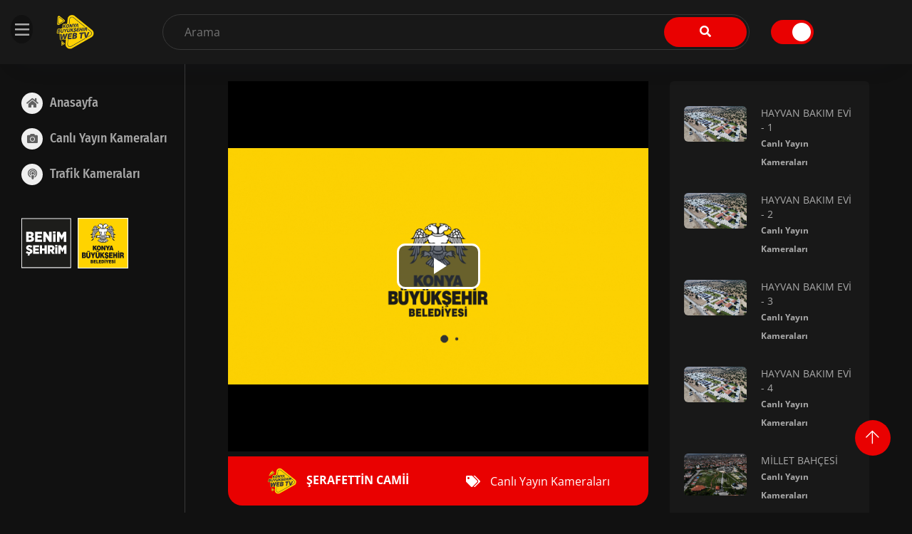

--- FILE ---
content_type: text/html; charset=UTF-8
request_url: https://www.konyabuyuksehir.tv/canliyayin_izle/31/
body_size: 5199
content:
<!doctype html>
<html lang="tr">
<head>
    <meta charset="utf-8">
    <meta name="viewport" content="width=device-width, initial-scale=1, shrink-to-fit=no">
    <title>KONYA BÜYÜKŞEHİR TV - Konya Büyükşehir Belediyesi</title>
    <link rel="icon" href="/assets/images/thumbnail.png">
    <link rel="stylesheet" href='/assets/fonts/fonts/fonts.css?family=Fira+Sans+Condensed%3A100%2C200%2C300%2C400%2C500%2C600%2C700%2C800%2C900%7COpen+Sans%3A300%2C400%2C600%2C700%2C800'>
    <link rel="stylesheet" href='/assets/css/default.css'>
    <link rel="stylesheet" href='/assets/css/red_plugins.css'>
    <link rel="stylesheet" href='/assets/css/style.css'>
    <link rel="stylesheet" href='/assets/css/red_color.css'>
    <link id="template-color" rel="stylesheet" href='/assets/css/color.css'>
        <script src='/assets/js/plugins.js'></script>
    <!--<script type="text/javascript">
        
    //Preloader
        if($('.toggle-switch input').is(':checked'))
        {
            $.cookie('layout_mood', 'dark', { expires: 365, path: '/' });
            $("#template-color").attr("href", "/assets/css/dark.css");
            $('.custom-logo-link img').attr('src', '/assets/images/logo-alt.png');
        }
    </script>-->
    </head>
<body>
    <div id="preloader">
        <div class="spinner">
            <div class="uil-ripple-css">
                <div></div>
                <div></div>
            </div>
        </div>
    </div>
    <header class="site-header fixed-top">
        <div class="container-fluid">
            <div class="row justify-content-between">
                <div class="col-xl-2 col-lg-2 my-auto d-none d-lg-block">
                    <div class="d-flex">
                        <a href="#" class="sidebar-toggle">
                            <i class="far fa-bars"></i>
                        </a>
                        <div class="logo my-auto">
                            <a href="/" class="custom-logo-link"><img src="/assets/images/logo.png" class="custom-logo" alt="Konya Büyükşehir TV"></a> </div>
                        </div>
                    </div>
                    <div class="col-xl-8 col-lg-8 my-auto d-none d-xl-block">
                        <form class="ajax-search-form" action="/genel_arama/" method="post">
                            <input type="hidden" name="_token" value="KuCUVK5FVxcsEcuEkkEsNXaEfCimoxcViws2mG30">                            <input type="text" name="genel_arama" class="keyword" placeholder="Arama">
                            <button type="submit"><i class="fa fa-search"></i></button>
                            <ul class="datafetch"></ul>
                        </form>
                </div>
                
                <div class="col-xl-2 col-lg-2 my-auto">
                    <div class="d-flex">
                        <div class="d-flex my-auto">
                            <label class="toggle-switch">
                                <input type="checkbox" checked>
                                <span class="slider round"></span>
                            </label>
                            <i class="fad fa-sun my-auto"></i>
                        </div>
                        
                    </div>
                </div>
            </div>
        </div>
    </header>
    <div class="off-canvas-menu-bar">
        <div class="pl-30 pr-30">
            <div class="row">
                <div class="col-7 my-auto">
                    <a href="/" class="custom-logo-link" rel="home" aria-current="page"><img width="512" height="85" src="/assets/images/logo.png" class="custom-logo" alt="Konya Büyükşehir TV"></a>
                </div>
                <div class="col-3 my-auto">
                    <label class="toggle-switch">
                        <input type="checkbox" checked>
                        <span class="slider round"></span>
                    </label>
                </div>
                <div class="col-2 my-auto">
                    <div class="mobile-nav-toggler"><span class="fas fa-bars"></span></div>
                </div>
            </div>
        </div>
    </div>
    <div class="off-canvas-menu">
        <div class="menu-backdrop"></div>
        <i class="close-btn fa fa-close"></i>
        <nav class="mobile-nav">
            <div class="text-center pt-3 pb-3">
                <a href="/" class="custom-logo-link" rel="home"><img src="/assets/images/logo.png" class="custom-logo" alt="Sayara"></a>
            </div>
            <ul class="navigation"></ul>
        </nav>
    </div>
    <div class="container-fluid p-0">
        <div class="d-flex topspace-90">

            <div class="sidebar-menu open">
                <nav class="desktop-menu">
                    <ul class="menu">
                                                <li class="menu-item current-menu-item"><a href="/"><i class="fas fa-home"></i><span>Anasayfa</span></a></li>
                        
                        
                        <li class="menu-item">
                            <a href="/canliyayin_kameralar/turistik_kameralar/"><i class="fas fa-camera"></i><span>Canlı Yayın Kameraları</span></a>
                        </li>
                        <li class="menu-item">
                            <a href="/canliyayin_kameralar/trafik_kameralari/"><i class="fas fa-podcast"></i><span>Trafik Kameraları</span></a>
                        </li><!--
                        <li class="menu-item">
                            <a href="/canliyayin_kameralar/diger_kameralar/"><i class="fas fa-podcast"></i><span>Diğer Kameralar</span></a>
                        </li>-->
                        <li class="menu-item"><br></li>
                        <li class="menu-item">
                            <a href="https://www.konya.bel.tr" target="_blank"><img src="https://www.konyabuyuksehir.tv/assets/images/kbbBsLogoFooter.svg" style="width:150px;"> </a>
                        </li>
                    </ul>
                </nav>
            </div>
            <div class="main-container">
                
                                <section class="bg-gray pt-4 pr-15 pl-15">
                    <div class="container-fluid">
                        <div class="row">
                            <div class="col-xl-8 col-md-7">
                                <iframe src="https://player.tvkur.com/l/c77i7dr84cnrb6mlji80" width="100%" height="520" scrolling="no"frameborder="0"  allowfullscreen></iframe>
                                <ul class="video-meta">
                                    <li>
                                        <a href="#">
                                        <img src="/assets/images/kbblogo.png" alt="Bayley"></a>
                                        <span class="pl-10" style="font-weight:bold"> ŞERAFETTİN CAMİİ</span>
                                    </li>
                                    <li>
                                        <i class="fas fa-tags"></i> <a href="#/canliyayin/Canlı Yayın Kameraları/">Canlı Yayın Kameraları</a>
                                    </li>
                                    
                                </ul>
                                <div class="container-fluid">
                                    <div class="row mt-15 mb-15">
                                        <div class="col-sm-6 my-auto">
                                        </div>
                                        <div class="col-sm-6 my-auto">
                                            <div class="video-shere">
                                                <h5 class="mb-0">Paylaş</h5>
                                                <div class="social-share">
                                                    <ul class="list-inline-item mb-0">
                                                        <li class="list-inline-item"><a target="_blank" href="https://www.facebook.com/sharer/sharer.php?u=https://www.konyabuyuksehir.tv/canliyayin_izle/31/"><i class="fab fa-facebook-f"></i></a></li>
                                                        <li class="list-inline-item"><a target="_blank" href="https://twitter.com/home?status=https://www.konyabuyuksehir.tv/canliyayin_izle/31/"><i class="fab fa-twitter"></i></a></li>

                                                                                                                
                                                    </ul>
                                                </div>
                                            </div>
                                        </div>
                                    </div>
                                </div>
                                <div class="entry-content">
                                    <h1 class="video-entry-title">ŞERAFETTİN CAMİİ</h1>
                                    
                                    
                                </div>
                                
                                
                            </div>
                            <div class="col-xl-4 col-md-5">
                                <div id="viewtube_related_videos-2" class="widget widget-video widget_viewtube_related_videos">
                                    <ul class="sidebar-related-video">
                                                                                <li>
                                            <div class="related-video-thumb">
                                                <a href="/canliyayin_izle/36/">
                                                <img src="https://sepet.konya.bel.tr/wwwkonyabuyuksehirtv/canliyayin_gorseller/36_/LAUyYwFqfH1NZPpDZpMl7smRQoGYE2GacoRLi8YR.jpg" alt="Image"> </a>
                                            </div>
                                            <div class="related-video-content">
                                                <p>
                                                    <a href="/canliyayin_izle/36/">HAYVAN BAKIM EVİ - 1</a>
                                                </p>
                                                <ul>
                                                    <li>
                                                        <a class="author" href="#">
                                                        Canlı Yayın Kameraları </a>
                                                    </li>
                                                </ul>
                                            </div>
                                        </li>
                                                                                <li>
                                            <div class="related-video-thumb">
                                                <a href="/canliyayin_izle/37/">
                                                <img src="https://sepet.konya.bel.tr/wwwkonyabuyuksehirtv/canliyayin_gorseller/37_/wRi3evF88CJPt16MKcMW1OeEUfapiPFtXy4sKi1F.jpg" alt="Image"> </a>
                                            </div>
                                            <div class="related-video-content">
                                                <p>
                                                    <a href="/canliyayin_izle/37/">HAYVAN BAKIM EVİ - 2</a>
                                                </p>
                                                <ul>
                                                    <li>
                                                        <a class="author" href="#">
                                                        Canlı Yayın Kameraları </a>
                                                    </li>
                                                </ul>
                                            </div>
                                        </li>
                                                                                <li>
                                            <div class="related-video-thumb">
                                                <a href="/canliyayin_izle/38/">
                                                <img src="https://sepet.konya.bel.tr/wwwkonyabuyuksehirtv/canliyayin_gorseller/38_/8e5UsKgDquM8IjtfJrHk4y2P6niCeiIsr8E6qTZl.jpg" alt="Image"> </a>
                                            </div>
                                            <div class="related-video-content">
                                                <p>
                                                    <a href="/canliyayin_izle/38/">HAYVAN BAKIM EVİ - 3</a>
                                                </p>
                                                <ul>
                                                    <li>
                                                        <a class="author" href="#">
                                                        Canlı Yayın Kameraları </a>
                                                    </li>
                                                </ul>
                                            </div>
                                        </li>
                                                                                <li>
                                            <div class="related-video-thumb">
                                                <a href="/canliyayin_izle/39/">
                                                <img src="https://sepet.konya.bel.tr/wwwkonyabuyuksehirtv/canliyayin_gorseller/39_/Hjv856tz5RrVmzohOvRRynvjxwzzr5V6HeYWWEAv.jpg" alt="Image"> </a>
                                            </div>
                                            <div class="related-video-content">
                                                <p>
                                                    <a href="/canliyayin_izle/39/">HAYVAN BAKIM EVİ - 4</a>
                                                </p>
                                                <ul>
                                                    <li>
                                                        <a class="author" href="#">
                                                        Canlı Yayın Kameraları </a>
                                                    </li>
                                                </ul>
                                            </div>
                                        </li>
                                                                                <li>
                                            <div class="related-video-thumb">
                                                <a href="/canliyayin_izle/43/">
                                                <img src="https://sepet.konya.bel.tr/wwwkonyabuyuksehirtv/canliyayin_gorseller/43_/fIaJNVUMp9gXT5Nx9nIMs1vuWDFSfchECZOKSrbo.jpg" alt="Image"> </a>
                                            </div>
                                            <div class="related-video-content">
                                                <p>
                                                    <a href="/canliyayin_izle/43/">MİLLET BAHÇESİ</a>
                                                </p>
                                                <ul>
                                                    <li>
                                                        <a class="author" href="#">
                                                        Canlı Yayın Kameraları </a>
                                                    </li>
                                                </ul>
                                            </div>
                                        </li>
                                                                                <li>
                                            <div class="related-video-thumb">
                                                <a href="/canliyayin_izle/42/">
                                                <img src="https://sepet.konya.bel.tr/wwwkonyabuyuksehirtv/canliyayin_gorseller/42_/TWPV8B6Tw4NrEij4Kw4Ol2OhDsJ2dk7kDk52YEHF.jpg" alt="Image"> </a>
                                            </div>
                                            <div class="related-video-content">
                                                <p>
                                                    <a href="/canliyayin_izle/42/">ZAFER YÜRÜYÜŞ YOLU</a>
                                                </p>
                                                <ul>
                                                    <li>
                                                        <a class="author" href="#">
                                                        Canlı Yayın Kameraları </a>
                                                    </li>
                                                </ul>
                                            </div>
                                        </li>
                                                                                <li>
                                            <div class="related-video-thumb">
                                                <a href="/canliyayin_izle/41/">
                                                <img src="https://sepet.konya.bel.tr/wwwkonyabuyuksehirtv/canliyayin_gorseller/41_/tnp5GNSq0d9mRJZJeCibpwv9WbcIXOMJ5KOxwgY7.jpg" alt="Image"> </a>
                                            </div>
                                            <div class="related-video-content">
                                                <p>
                                                    <a href="/canliyayin_izle/41/">ALAEDDİN KEYKUBAD CAMİİ</a>
                                                </p>
                                                <ul>
                                                    <li>
                                                        <a class="author" href="#">
                                                        Canlı Yayın Kameraları </a>
                                                    </li>
                                                </ul>
                                            </div>
                                        </li>
                                                                                <li>
                                            <div class="related-video-thumb">
                                                <a href="/canliyayin_izle/40/">
                                                <img src="https://sepet.konya.bel.tr/wwwkonyabuyuksehirtv/canliyayin_gorseller/40_/XfcP8lz9hssB3LlRIfdBteDCgsHJL1ECUEjQBMOA.jpg" alt="Image"> </a>
                                            </div>
                                            <div class="related-video-content">
                                                <p>
                                                    <a href="/canliyayin_izle/40/">TÜRBE ÖNÜ</a>
                                                </p>
                                                <ul>
                                                    <li>
                                                        <a class="author" href="#">
                                                        Canlı Yayın Kameraları </a>
                                                    </li>
                                                </ul>
                                            </div>
                                        </li>
                                                                                <li>
                                            <div class="related-video-thumb">
                                                <a href="/canliyayin_izle/2/">
                                                <img src="https://sepet.konya.bel.tr/wwwkonyabuyuksehirtv/canliyayin_resim/kentmeydani.jpg" alt="Image"> </a>
                                            </div>
                                            <div class="related-video-content">
                                                <p>
                                                    <a href="/canliyayin_izle/2/">KILIÇARSLAN ŞEHİR MEYDANI</a>
                                                </p>
                                                <ul>
                                                    <li>
                                                        <a class="author" href="#">
                                                        Canlı Yayın Kameraları </a>
                                                    </li>
                                                </ul>
                                            </div>
                                        </li>
                                                                                <li>
                                            <div class="related-video-thumb">
                                                <a href="/canliyayin_izle/7/">
                                                <img src="https://sepet.konya.bel.tr/wwwkonyabuyuksehirtv/canliyayin_resim/kayalipark.jpg" alt="Image"> </a>
                                            </div>
                                            <div class="related-video-content">
                                                <p>
                                                    <a href="/canliyayin_izle/7/">KAYALIPARK</a>
                                                </p>
                                                <ul>
                                                    <li>
                                                        <a class="author" href="#">
                                                        Canlı Yayın Kameraları </a>
                                                    </li>
                                                </ul>
                                            </div>
                                        </li>
                                                                                <li>
                                            <div class="related-video-thumb">
                                                <a href="/canliyayin_izle/11/">
                                                <img src="https://sepet.konya.bel.tr/wwwkonyabuyuksehirtv/canliyayin_resim/kulturparkonu.jpg" alt="Image"> </a>
                                            </div>
                                            <div class="related-video-content">
                                                <p>
                                                    <a href="/canliyayin_izle/11/">KÜLTÜRPARK</a>
                                                </p>
                                                <ul>
                                                    <li>
                                                        <a class="author" href="#">
                                                        Canlı Yayın Kameraları </a>
                                                    </li>
                                                </ul>
                                            </div>
                                        </li>
                                                                                <li>
                                            <div class="related-video-thumb">
                                                <a href="/canliyayin_izle/20/">
                                                <img src="https://sepet.konya.bel.tr/wwwkonyabuyuksehirtv/canliyayin_gorseller/20_/05VJwyeBfYufvLOrPZkvyRXr4j5qBlv3G06gcM0c.jpg" alt="Image"> </a>
                                            </div>
                                            <div class="related-video-content">
                                                <p>
                                                    <a href="/canliyayin_izle/20/">ZAFER MEYDANI HAVUZ</a>
                                                </p>
                                                <ul>
                                                    <li>
                                                        <a class="author" href="#">
                                                        Canlı Yayın Kameraları </a>
                                                    </li>
                                                </ul>
                                            </div>
                                        </li>
                                                                                <li>
                                            <div class="related-video-thumb">
                                                <a href="/canliyayin_izle/26/">
                                                <img src="https://sepet.konya.bel.tr/wwwkonyabuyuksehirtv/canliyayin_resim/sehitlik.jpg" alt="Image"> </a>
                                            </div>
                                            <div class="related-video-content">
                                                <p>
                                                    <a href="/canliyayin_izle/26/">İSTİKLAL HARBİ ŞEHİTLERİ ABİDESİ</a>
                                                </p>
                                                <ul>
                                                    <li>
                                                        <a class="author" href="#">
                                                        Canlı Yayın Kameraları </a>
                                                    </li>
                                                </ul>
                                            </div>
                                        </li>
                                                                                <li>
                                            <div class="related-video-thumb">
                                                <a href="/canliyayin_izle/27/">
                                                <img src="https://sepet.konya.bel.tr/wwwkonyabuyuksehirtv/canliyayin_resim/mkm.jpg" alt="Image"> </a>
                                            </div>
                                            <div class="related-video-content">
                                                <p>
                                                    <a href="/canliyayin_izle/27/">MEVLANA KÜLTÜR MERKEZİ</a>
                                                </p>
                                                <ul>
                                                    <li>
                                                        <a class="author" href="#">
                                                        Canlı Yayın Kameraları </a>
                                                    </li>
                                                </ul>
                                            </div>
                                        </li>
                                                                                <li>
                                            <div class="related-video-thumb">
                                                <a href="/canliyayin_izle/31/">
                                                <img src="https://sepet.konya.bel.tr/wwwkonyabuyuksehirtv/canliyayin_gorseller/31_/zQsJhUZWqiHi9QSwa3Gfq5978buOwKpOch17UgJ9.jpg" alt="Image"> </a>
                                            </div>
                                            <div class="related-video-content">
                                                <p>
                                                    <a href="/canliyayin_izle/31/">ŞERAFETTİN CAMİİ</a>
                                                </p>
                                                <ul>
                                                    <li>
                                                        <a class="author" href="#">
                                                        Canlı Yayın Kameraları </a>
                                                    </li>
                                                </ul>
                                            </div>
                                        </li>
                                                                                <li>
                                            <div class="related-video-thumb">
                                                <a href="/canliyayin_izle/32/">
                                                <img src="https://sepet.konya.bel.tr/wwwkonyabuyuksehirtv/canliyayin_gorseller/32_/UrdPfUFFEvYw0dTgFR2hkfzuhjzV6mreYsinkNbU.jpg" alt="Image"> </a>
                                            </div>
                                            <div class="related-video-content">
                                                <p>
                                                    <a href="/canliyayin_izle/32/">MEVLANA MEYDANI</a>
                                                </p>
                                                <ul>
                                                    <li>
                                                        <a class="author" href="#">
                                                        Canlı Yayın Kameraları </a>
                                                    </li>
                                                </ul>
                                            </div>
                                        </li>
                                                                                <li>
                                            <div class="related-video-thumb">
                                                <a href="/canliyayin_izle/35/">
                                                <img src="https://sepet.konya.bel.tr/wwwkonyabuyuksehirtv/canliyayin_resim/yenistad.jpg" alt="Image"> </a>
                                            </div>
                                            <div class="related-video-content">
                                                <p>
                                                    <a href="/canliyayin_izle/35/">KONYA BÜYÜKŞEHİR STADYUMU</a>
                                                </p>
                                                <ul>
                                                    <li>
                                                        <a class="author" href="#">
                                                        Canlı Yayın Kameraları </a>
                                                    </li>
                                                </ul>
                                            </div>
                                        </li>
                                                                            </ul>
                                </div>
                            </div>
                        </div>
                    </div>
                </section>
                
                <div class="row pt-100 pb-100">
                    <div class="col-md-6 my-auto" style="padding-bottom: 29px;">
                        <a href="/canliyayin_kameralar/turistik_kameralar/">
                            <section class="ad-banner horizontal" style="background-image: url(/assets/images/btn_turistik.jpg);">
                                <div class="container">
                                    <div class="row justify-content-between">
                                        <div class="col-md-12 text-left">
                                            <p>Kameralar</p>
                                            <h2 class="mb-5">Canlı Yayın Kameraları</h2>
                                            <a class="viewtube-btn" href="/canliyayin_kameralar/turistik_kameralar/">Kameraları Görüntüle</a>
                                        </div>
                                    </div>
                                </div>
                            </section>
                    </div>
                    <div class="col-md-6 my-auto"  style="padding-bottom: 29px;">
                        <a href="/canliyayin_kameralar/trafik_kameralari/">
                            <section class="ad-banner horizontal" style="background-image: url(/assets/images/btn_trafik.jpg);">
                                <div class="container">
                                    <div class="row justify-content-between">
                                        <div class="col-md-12 text-left">
                                            <p>Kameralar</p>
                                            <h2 class="mb-5">Trafik Kameraları</h2>
                                            <a class="viewtube-btn" href="/canliyayin_kameralar/trafik_kameralari/">Kameraları Görüntüle</a>
                                        </div>
                                    </div>
                                </div>
                            </section>
                        </a>
                    </div>
                </div>
            </div>
        </div>
    </div>
    
    <footer class="site-footer">
        <div class="container">
            
            <br>
            <div class="row pb-4">
                <div class="col-xl-2 col-md-3 my-auto">
                </div>
                <div class="col-xl-3 col-md-5 my-auto">
                    <ul class="list-inline social mb-0">
                        <li class="list-inline-item"><a target="_blank" href="https://www.facebook.com/konyabuyuksehir"><i class="fab fa-facebook"></i></a></li>
                        <li class="list-inline-item"><a target="_blank" href="https://twitter.com/konyabuyuksehir"><i class="fab fa-twitter"></i></a></li>
                        <li class="list-inline-item"><a target="_blank" href="https://www.youtube.com/channel/UC_4nHId6II3WyrS2dVxOxbA"><i class="fab fa-youtube"></i></a></li>
                        <li class="list-inline-item"><a target="_blank" href="https://www.linkedin.com/company/konya-b%C3%BCy%C3%BCk%C5%9Fehir-belediyesi/"><i class="fab fa-linkedin"></i></a></li>
                        <li class="list-inline-item"><a target="_blank" href="https://www.instagram.com/konyabuyuksehir/"><i class="fab fa-instagram"></i></a></li>
                    </ul>
                </div>
                <div class="col-xl-2 offset-xl-3 col-md-2">
                    <a href="https://play.google.com/store/apps/details?id=com.ikolmobil.konya#android">
                        <img class="img-fluid" src="/assets/images/playstore.png" style="width: 150px;" title="PlayStore" alt="playstore">
                    </a>
                </div>
                <div class="col-xl-2 col-md-2 my-auto">
                    <a href="https://apps.apple.com/tr/app/konya-city-guide/id517602098#apple">
                        <img class="img-fluid" src="/assets/images/appstore.png" style="width: 150px;" title="AppStore" alt="appstore">
                    </a>
                </div>
            </div>
        </div>
        <div class="copyright-bar">
            <div class="col-sm-12 text-center">
                <p>Copyright © 2025 Konya Büyükşehir Belediyesi </p>
            </div>
        </div>
    </footer>
    <div id="backtotop" style="display: block;"><i class="fal fa-lg fa-arrow-up"></i></div>

    <script src='/assets/js/main.js'></script>
        <!-- Google tag (gtag.js) -->
    <script async src="https://www.googletagmanager.com/gtag/js?id=UA-72568811-1"></script>
    <script>
        window.dataLayer = window.dataLayer || [];
        function gtag(){dataLayer.push(arguments);}
        gtag('js', new Date());
        gtag('config', 'UA-72568811-1');
    </script>

    <!-- Yandex.Metrika counter -->
    <script type="text/javascript" >
        (function(m,e,t,r,i,k,a){m[i]=m[i]||function(){(m[i].a=m[i].a||[]).push(arguments)};
            m[i].l=1*new Date();
            for (var j = 0; j < document.scripts.length; j++) {if (document.scripts[j].src === r) { return; }}
            k=e.createElement(t),a=e.getElementsByTagName(t)[0],k.async=1,k.src=r,a.parentNode.insertBefore(k,a)})
        (window, document, "script", "https://mc.yandex.ru/metrika/tag.js", "ym");

        ym(92788212, "init", {
            clickmap:true,
            trackLinks:true,
            accurateTrackBounce:true,
            webvisor:true
        });
    </script>
<noscript><div><img src="https://mc.yandex.ru/watch/92788212" style="position:absolute; left:-9999px;" alt="" /></div></noscript>
<!-- /Yandex.Metrika counter -->
</body>
</html>

--- FILE ---
content_type: text/html; charset=utf-8
request_url: https://player.tvkur.com/l/c77i7dr84cnrb6mlji80
body_size: 332
content:
<!DOCTYPE html>
<html lang="en">

<head>
  <meta charset='utf-8'>
  <meta name='viewport' content='width=device-width,initial-scale=1'>
  <title>TVKUR Player</title>
  <script defer src='/assets/bundle-vjs.min.js'></script>
  <script>
    document.data = {
      id: 'c77i7dr84cnrb6mlji80',
      live: true 
    }
  </script>
</head>

<body><script defer src="https://static.cloudflareinsights.com/beacon.min.js/vcd15cbe7772f49c399c6a5babf22c1241717689176015" integrity="sha512-ZpsOmlRQV6y907TI0dKBHq9Md29nnaEIPlkf84rnaERnq6zvWvPUqr2ft8M1aS28oN72PdrCzSjY4U6VaAw1EQ==" data-cf-beacon='{"version":"2024.11.0","token":"d528b2e928884b50a972121db8c499f4","r":1,"server_timing":{"name":{"cfCacheStatus":true,"cfEdge":true,"cfExtPri":true,"cfL4":true,"cfOrigin":true,"cfSpeedBrain":true},"location_startswith":null}}' crossorigin="anonymous"></script>
</body>

</html>


--- FILE ---
content_type: text/css
request_url: https://www.konyabuyuksehir.tv/assets/css/red_color.css
body_size: 6118
content:
#video-uploader .nav-tabs .nav-link.active,
.sticky .blog-item,
.toggle-switch input:checked+.slider,
.banners .slick-dots li.slick-active button,
.gallery-block-item .popup-video,
.countdown-date span,
.banner .banner-content .meta li:nth-child(4) span,
.desktop-menu ul li.current_page_item a i,
.sidebar-toggle:hover,
.video-meta,
.sidebar-menu.open .desktop-menu ul li a:hover,
.primary-menu ul li .children li a:hover,
.primary-menu ul li .sub-menu li a:hover,
.shopping-cart-widget i:hover,
.my-account-button i:hover,
.woocommerce-error,
.woocommerce-info,
.woocommerce-message,
.section-title-bar a,
.shopping-cart-widget .subtotal.active div,
.preview-btn li a:hover,
#backtotop i,
.blog-thumb .date,
.product-items .slick-arrow:hover,
.product-item-content .add_to_cart_button:hover,
.product-item-content .added_to_cart:hover,
.comment-navigation .nav-links a,
.select-items div:hover,
.same-as-selected,
.mean-container .mean-nav ul li a.mean-expand:hover,
button,
input[type="button"],
.widget_price_filter .ui-slider .ui-slider-range,
.widget_price_filter .ui-slider .ui-slider-handle,
input[type="reset"],
.off-canvas-menu .navigation li>a:hover,
.off-canvas-menu .navigation .dropdown-btn:hover,
.off-canvas-menu .navigation li .cart-contents,
input[type="submit"],
.viewtube-search-btn,
.video-item .view-detail,
.widget-product-details .widget-add-to-cart .variations .value .variation-radios [type="radio"]:checked+label:after,
.single-product .product_meta .tagged_as a:hover,
.single-product .product_meta .posted_in a:hover,
.widget-product-details .widget-add-to-cart .variations .value .variation-radios [type="radio"]:not(:checked)+label:after,
.widget_shopping_cart_content .button,
.banner2 .banner-cat .cat-count,
ul.banner-button li:first-child a,
ul.banner-button li a:hover,
.wedocs-single-wrap .wedocs-sidebar ul.doc-nav-list>li.current_page_parent>a,
.wedocs-single-wrap .wedocs-sidebar ul.doc-nav-list>li.current_page_item>a,
.wedocs-single-wrap .wedocs-sidebar ul.doc-nav-list>li.current_page_ancestor>a,
.primary-menu ul li .children li.current-menu-item>a,
.primary-menu ul li .sub-menu li.current-menu-item>a,
.header-btn .sub-menu li.is-active a,
.product-item-button a:hover,
.recent-themes-widget,
.newest-filter ul li.select-cat,
.download-filter ul li.select-cat,
.woocommerce .onsale,
input[type="button"],
input[type="reset"],
input[type="submit"],
.checkout-button,
.tagcloud a:hover,
.woocommerce-tabs ul.tabs li.active a,
.viewtube-btn,
.viewtube-btn.bordered:hover,
.testimonials-nav .slick-arrow:hover,
.slick-arrow:hover,
.widget-woocommerce .single_add_to_cart_button,
.post-navigation .nav-previous a,
.post-navigation .nav-next a,
.blog-btn .btn:hover,
.mean-container .mean-nav,
.recent-theme-item .permalink,
.banner-item-btn a,
.meta-attributes li span a:hover,
.theme-item-price span,
.error-404 a,
.mini-cart .widget_shopping_cart .woocommerce-mini-cart__buttons a,
.product-item-image .onsale,
.theme-item-btn a:hover,
.theme-banner-btn a,
.comment-list .comment-reply-link,
.comment-form input[type=submit],
.pagination .nav-links .page-numbers.current,
.pagination .nav-links .page-numbers:hover,
.woocommerce-account .woocommerce-MyAccount-navigation li.is-active,
.primary-menu ul li .sub-menu li a:hover,
.header-btn .sub-menu li a:hover,
a.product_type_external:hover,
a.add_to_cart_button:hover,
a.added_to_cart:hover,
.tags>a:hover,
a.product_type_grouped:hover,
.single_add_to_cart_button:hover,
.single-post .post-share ul li a:hover,
.category-item:hover h5,
.playerContainer .seekBar .outer .inner,
.playerContainer .volumeControl .outer .inner,
.excerpt-readmore a,
.viewtube-team-social,
.viewtube-team-content {
    background: #e90101;
    background: -webkit-linear-gradient(to right, #e90101, #e90101);
    background: linear-gradient(to right, #e90101, #e90101);
}

.error-404 .fa-upload,
.social-share ul li a,
.desktop-menu ul li.current-menu-item a,
.single_add_to_cart_button,
.app-single .total-sell i,
.shopping-cart-widget i,
.my-account-button i,
.viewtube-currency,
a,
a:hover,
.current_page_item a,
.tags a:hover,
.cart_item .product-name a:hover,
.widget_recent_comments ul li .comment-author-link a,
.mini-cart .cart-contents:hover span,
ul.banner-button li a,
.testimonial-content>i,
.testimonials-nav .slick-arrow,
.viewtube-btn.bordered,
.primary-menu ul li.current-menu-item>a,
.cat-links a,
.plyr--full-ui input[type=range],
.preview-btn li a,
.related-post-title a:hover,
.comment-author-link,
.entry-meta ul li a:hover,
.widget-product-details table td span a:hover,
.woocommerce-message a,
.iconbox-item i,
.footer-widget ul li a:hover,
.product-item.style-4 .cat,
.woocommerce-noreviews a,
.widget li a:hover,
p.no-comments a,
.woocommerce-notices-wrapper a,
.woocommerce table td a,
.blog-content h4:hover a,
.tags-links a,
.tags a,
.navbar-logo-text,
.docs-single h4 a:hover,
.docs-single ul li a:hover,
.navbar .menu-item>.active,
.woocommerce-tabs ul.tabs li a:hover,
.primary-menu ul li>a:hover,
.tags a,
a.button,
.the_excerpt .entry-title a:hover {
    color: #e90101;
}


#video-uploader .dropcomplete,
.dropzone.is-dragover,
.my-account-widget.open .my-account-content,
.primary-menu ul li .children,
.uil-ripple-css div:nth-of-type(1),
.uil-ripple-css div:nth-of-type(2),
.woocommerce-info,
.viewtube-btn.bordered,
ul.banner-button li a,
.testimonials-nav .slick-arrow,
.preview-btn li a,
.woocommerce-MyAccount-navigation,
.woocommerce-info,
.woocommerce-MyAccount-navigation .is-active a,
.testimonials-nav .slick-arrow:hover,
.loader,
.related-themes .single-related-theme:hover,
.theme-author span,
.tags a,
.category-item:hover,
.playerContainer {
    border-color: #e90101;
}


.navbar-toggler-icon {
    background-image: url("data:image/svg+xml;charset=utf8,%3Csvg viewBox='0 0 32 32' xmlns='http://www.w3.org/2000/svg'%3E%3Cpath stroke='#e90101' stroke-width='2' stroke-linecap='round' stroke-miterlimit='10' d='M4 8h24M4 16h24M4 24h24'/%3E%3C/svg%3E");
}

/*----------------------------------------
	IF SCREEN SIZE LESS THAN 769px WIDE
	------------------------------------------*/

@media screen and (max-width: 768px) {
    .navbar .menu-item>.active {
        background: #e90101;
    }
}

--- FILE ---
content_type: text/css
request_url: https://www.konyabuyuksehir.tv/assets/css/color.css
body_size: 6118
content:
#video-uploader .nav-tabs .nav-link.active,
.sticky .blog-item,
.toggle-switch input:checked+.slider,
.banners .slick-dots li.slick-active button,
.gallery-block-item .popup-video,
.countdown-date span,
.banner .banner-content .meta li:nth-child(4) span,
.desktop-menu ul li.current_page_item a i,
.sidebar-toggle:hover,
.video-meta,
.sidebar-menu.open .desktop-menu ul li a:hover,
.primary-menu ul li .children li a:hover,
.primary-menu ul li .sub-menu li a:hover,
.shopping-cart-widget i:hover,
.my-account-button i:hover,
.woocommerce-error,
.woocommerce-info,
.woocommerce-message,
.section-title-bar a,
.shopping-cart-widget .subtotal.active div,
.preview-btn li a:hover,
#backtotop i,
.blog-thumb .date,
.product-items .slick-arrow:hover,
.product-item-content .add_to_cart_button:hover,
.product-item-content .added_to_cart:hover,
.comment-navigation .nav-links a,
.select-items div:hover,
.same-as-selected,
.mean-container .mean-nav ul li a.mean-expand:hover,
button,
input[type="button"],
.widget_price_filter .ui-slider .ui-slider-range,
.widget_price_filter .ui-slider .ui-slider-handle,
input[type="reset"],
.off-canvas-menu .navigation li>a:hover,
.off-canvas-menu .navigation .dropdown-btn:hover,
.off-canvas-menu .navigation li .cart-contents,
input[type="submit"],
.viewtube-search-btn,
.video-item .view-detail,
.widget-product-details .widget-add-to-cart .variations .value .variation-radios [type="radio"]:checked+label:after,
.single-product .product_meta .tagged_as a:hover,
.single-product .product_meta .posted_in a:hover,
.widget-product-details .widget-add-to-cart .variations .value .variation-radios [type="radio"]:not(:checked)+label:after,
.widget_shopping_cart_content .button,
.banner2 .banner-cat .cat-count,
ul.banner-button li:first-child a,
ul.banner-button li a:hover,
.wedocs-single-wrap .wedocs-sidebar ul.doc-nav-list>li.current_page_parent>a,
.wedocs-single-wrap .wedocs-sidebar ul.doc-nav-list>li.current_page_item>a,
.wedocs-single-wrap .wedocs-sidebar ul.doc-nav-list>li.current_page_ancestor>a,
.primary-menu ul li .children li.current-menu-item>a,
.primary-menu ul li .sub-menu li.current-menu-item>a,
.header-btn .sub-menu li.is-active a,
.product-item-button a:hover,
.recent-themes-widget,
.newest-filter ul li.select-cat,
.download-filter ul li.select-cat,
.woocommerce .onsale,
input[type="button"],
input[type="reset"],
input[type="submit"],
.checkout-button,
.tagcloud a:hover,
.woocommerce-tabs ul.tabs li.active a,
.viewtube-btn,
.viewtube-btn.bordered:hover,
.testimonials-nav .slick-arrow:hover,
.slick-arrow:hover,
.widget-woocommerce .single_add_to_cart_button,
.post-navigation .nav-previous a,
.post-navigation .nav-next a,
.blog-btn .btn:hover,
.mean-container .mean-nav,
.recent-theme-item .permalink,
.banner-item-btn a,
.meta-attributes li span a:hover,
.theme-item-price span,
.error-404 a,
.mini-cart .widget_shopping_cart .woocommerce-mini-cart__buttons a,
.product-item-image .onsale,
.theme-item-btn a:hover,
.theme-banner-btn a,
.comment-list .comment-reply-link,
.comment-form input[type=submit],
.pagination .nav-links .page-numbers.current,
.pagination .nav-links .page-numbers:hover,
.woocommerce-account .woocommerce-MyAccount-navigation li.is-active,
.primary-menu ul li .sub-menu li a:hover,
.header-btn .sub-menu li a:hover,
a.product_type_external:hover,
a.add_to_cart_button:hover,
a.added_to_cart:hover,
.tags>a:hover,
a.product_type_grouped:hover,
.single_add_to_cart_button:hover,
.single-post .post-share ul li a:hover,
.category-item:hover h5,
.playerContainer .seekBar .outer .inner,
.playerContainer .volumeControl .outer .inner,
.excerpt-readmore a,
.viewtube-team-social,
.viewtube-team-content {
    background: #da7a23;
    background: -webkit-linear-gradient(to right, #da7a23, #da7a23);
    background: linear-gradient(to right, #da7a23, #da7a23);
}

.error-404 .fa-upload,
.social-share ul li a,
.desktop-menu ul li.current-menu-item a,
.single_add_to_cart_button,
.app-single .total-sell i,
.shopping-cart-widget i,
.my-account-button i,
.viewtube-currency,
a,
a:hover,
.current_page_item a,
.tags a:hover,
.cart_item .product-name a:hover,
.widget_recent_comments ul li .comment-author-link a,
.mini-cart .cart-contents:hover span,
ul.banner-button li a,
.testimonial-content>i,
.testimonials-nav .slick-arrow,
.viewtube-btn.bordered,
.primary-menu ul li.current-menu-item>a,
.cat-links a,
.plyr--full-ui input[type=range],
.preview-btn li a,
.related-post-title a:hover,
.comment-author-link,
.entry-meta ul li a:hover,
.widget-product-details table td span a:hover,
.woocommerce-message a,
.iconbox-item i,
.footer-widget ul li a:hover,
.product-item.style-4 .cat,
.woocommerce-noreviews a,
.widget li a:hover,
p.no-comments a,
.woocommerce-notices-wrapper a,
.woocommerce table td a,
.blog-content h4:hover a,
.tags-links a,
.tags a,
.navbar-logo-text,
.docs-single h4 a:hover,
.docs-single ul li a:hover,
.navbar .menu-item>.active,
.woocommerce-tabs ul.tabs li a:hover,
.primary-menu ul li>a:hover,
.tags a,
a.button,
.the_excerpt .entry-title a:hover {
    color: #da7a23;
}


#video-uploader .dropcomplete,
.dropzone.is-dragover,
.my-account-widget.open .my-account-content,
.primary-menu ul li .children,
.uil-ripple-css div:nth-of-type(1),
.uil-ripple-css div:nth-of-type(2),
.woocommerce-info,
.viewtube-btn.bordered,
ul.banner-button li a,
.testimonials-nav .slick-arrow,
.preview-btn li a,
.woocommerce-MyAccount-navigation,
.woocommerce-info,
.woocommerce-MyAccount-navigation .is-active a,
.testimonials-nav .slick-arrow:hover,
.loader,
.related-themes .single-related-theme:hover,
.theme-author span,
.tags a,
.category-item:hover,
.playerContainer {
    border-color: #da7a23;
}


.navbar-toggler-icon {
    background-image: url("data:image/svg+xml;charset=utf8,%3Csvg viewBox='0 0 32 32' xmlns='http://www.w3.org/2000/svg'%3E%3Cpath stroke='#da7a23' stroke-width='2' stroke-linecap='round' stroke-miterlimit='10' d='M4 8h24M4 16h24M4 24h24'/%3E%3C/svg%3E");
}

/*----------------------------------------
	IF SCREEN SIZE LESS THAN 769px WIDE
	------------------------------------------*/

@media screen and (max-width: 768px) {
    .navbar .menu-item>.active {
        background: #da7a23;
    }
}

--- FILE ---
content_type: text/css
request_url: https://www.konyabuyuksehir.tv/assets/css/dark.css
body_size: 2042
content:
.wp-block-calendar table th,
.sidebar-menu.open,
.input-text,
input[type=email],
input[type=password],
input[type=search],
input[type=text],
input[type=url],
textarea,
.post-type-archive-video .main-container,
.tax-video_category .main-container,
.elementor-page .main-container,
.off-canvas-menu-bar.fixed-top,
.related-posts,
.my-account-content ul li:hover a,
.site-header.fixed-top {
    background: unset;
}

.blog-item,
.comment-respond,
.my-account-content,
select,
.off-canvas-menu .mobile-nav,
.off-canvas-menu-bar.fixed-top,
.site-header.fixed-top,
.single-post .post-share ul li a,
.entry-content,
.widget,
#video-uploader,
.tags,
.pagination .nav-links .page-numbers,
.post-navigation,
.comments-area {
    background: #181818;
}

body,
pre,
blockquote,
.sidebar-toggle,
#preloader,
.tags>a,
.tagcloud a,
.single-post .post-share ul li a,
.main-container {
    background: #111;
}

th,
td,
pre,
cite,
select,
b,
strong,
.off-canvas-menu .navigation li,
.sidebar-menu.open,
.widget-title,
.input-text,
.sidebar-toggle,
input[type=email],
input[type=password],
input[type=search],
input[type=text],
input[type=url],
textarea,
.wp-calendar-table caption,
.off-canvas-menu .navigation li>a,
.entry-meta a,
.tags>a,
.tagcloud a,
.commenter a,
.single-post .post-share ul li a,
.sidebar-menu.open .desktop-menu ul li a,
.widget li a,
.video-item-card .author,
body,
p {
    color: #a9a9a9 !important;
}

.bg-gray {
    background: unset;
}


.my-account-button i {
    background: #efefef;
}

.my-account-content ul li a,
.pagination .nav-links .page-numbers,
.sidebar-menu.open .desktop-menu ul li.current-menu-item a:hover,
.sidebar-menu.open .desktop-menu ul li a:hover,
.sticky .blog-item p,
.banner .banner-content p,
.blog-content a,
.blog--content a,
.widget-title,
h1,
h2,
h3,
h4,
h5,
h6 {
    color: #fff !important;
}

.off-canvas-menu .navigation li,
.sidebar-menu.open,
.widget-title,
.input-text,
input[type=email],
input[type=password],
input[type=search],
input[type=text],
input[type=url],
textarea {
    border-color: #383838;
}

blockquote:before {
    color: #2d2d2d;
}

table th {
	background: transparent;
}

--- FILE ---
content_type: text/plain; charset=utf-8
request_url: https://content.tvkur.com/l/c77i7dr84cnrb6mlji80
body_size: 15174
content:
{"workspace_id":"c77i30b84cnhgv9uup00","title":"Şerafettin Camii","poster":"https://content.tvkur.com/l/c77i7dr84cnrb6mlji80/poster/c8qv11vmm25rq5ffmlt0.gif","domain":"https://player.tvkur.com","sources":[{"src":"https://content.tvkur.com/l/c77i7dr84cnrb6mlji80/master.m3u8","type":"application/vnd.apple.mpegurl"}],"player":{"color":"default","autoplay":true,"disable_playbar":false,"disable_fullscreen":false,"disable_volume":true,"disable_duration":false,"titlebar":true,"logo":"[data-uri]","logo_position":"right_top"}}

--- FILE ---
content_type: application/javascript
request_url: https://www.konyabuyuksehir.tv/assets/js/main.js
body_size: 3880
content:
(function($) {
    "use strict";

    //Preloader

    $(window).on('load', function() {
        $('#preloader').delay(350).fadeOut('slow');
        if( $('.toggle-switch input').is(':checked') )
        {
            $.cookie('layout_mood', 'dark', { expires: 365, path: '/' });
            $("#template-color").attr("href", "/assets/css/dark.css");
            $('.custom-logo-link img').attr('src', '/assets/images/logo-alt.png');
        }
    });

    // Set cookie
    $(".toggle-switch input").on("change", function() {
        if (this.checked) {
            $.cookie('layout_mood', 'dark', { expires: 365, path: '/' });
            $("#template-color").attr("href", "/assets/css/dark.css");
            $('.custom-logo-link img').attr('src', '/assets/images/logo-alt.png');
            // window.location.reload(true);
        } else {
            $.removeCookie('layout_mood', { path: '/' });
            $("#template-color").attr("href", "");
            $('.custom-logo-link img').attr('src', '/assets/images/logo.png');
            // window.location.reload(true);
        }
    });

    if ($.cookie('layout_mood') == 'dark') {
        $('.toggle-switch input[type="checkbox"]').prop('checked', true);
        $("#template-color").attr("href", "/assets/css/dark.css");
        $('.custom-logo-link img').attr('src', '/assets/images/logo-alt.png');
    }

    // .popup-video
    $('.popup-video').magnificPopup({
        disableOn: 700,
        type: 'iframe',
        mainClass: 'mfp-fade',
        removalDelay: 160,
        preloader: false,

        fixedContentPos: false
    });

    // Slick RTL Support
    function rtl_slick() {
        if ($('body').hasClass("rtl")) {
            return true;
        } else {
            return false;
        }
    }

    // Banners
    $('.banners').slick({
        arrows: false,
        dots: true,
        infinite: true,
        autoplay: true,
        autoplaySpeed: 2000,
        infinite: true,
        speed: 2000,
        fade: true,
        rtl: rtl_slick(),
        "slidesToShow": 1,
        "slidesToScroll": 1,
        nextArrow: '<i class="fas fa-chevron-right"></i>',
        prevArrow: '<i class="fas fa-chevron-left"></i>'
    });


    // product items
    $('.video-items').slick({
        arrows: true,
        infinite: true,
        rtl: rtl_slick(),
        "slidesToShow": 3,
        "slidesToScroll": 3,
        "responsive": [{
                "breakpoint": 1200,
                "settings": {
                    "slidesToShow": 3,
                    "slidesToScroll": 3
                }
            },
            {
                "breakpoint": 1024,
                "settings": {
                    "slidesToShow": 2,
                    "slidesToScroll": 2
                }
            },
            {
                "breakpoint": 600,
                "settings": {
                    "slidesToShow": 1,
                    "slidesToScroll": 1
                }
            }
        ],
        nextArrow: '<i class="fas fa-chevron-right"></i>',
        prevArrow: '<i class="fas fa-chevron-left"></i>'
    });

    // Slideshow Gallery
    $('.slider-for').slick({
        slidesToShow: 1,
        slidesToScroll: 1,
        speed: 1000,
        arrows: false,
        fade: true,
        dots: false,
        asNavFor: '.slider-nav',
        nextArrow: '<i class="fas fa-chevron-right"></i>',
        prevArrow: '<i class="fas fa-chevron-left"></i>'
    });
    $('.slider-nav').slick({
        slidesToShow: 4,
        slidesToScroll: 1,
        speed: 1000,
        asNavFor: '.slider-for',
        arrows: false,
        infinite: true,
        centerMode: true,
        focusOnSelect: true,
        responsive: [{
                breakpoint: 1024,
                settings: {
                    slidesToShow: 2,
                    slidesToScroll: 2,
                }
            },
            {
                breakpoint: 600,
                settings: {
                    slidesToShow: 2,
                    slidesToScroll: 2
                }
            },
            {
                breakpoint: 480,
                settings: {
                    slidesToShow: 1,
                    slidesToScroll: 1
                }
            }
        ]
    });

    $('.slider-for-vertical').slick({
        slidesToShow: 1,
        slidesToScroll: 1,
        arrows: false,
        fade: true,
        dots: false,
        asNavFor: '.slider-nav-vertical',
        nextArrow: '<i class="fas fa-chevron-right"></i>',
        prevArrow: '<i class="fas fa-chevron-left"></i>'
    });

    $('.slider-nav-vertical').slick({
        slidesToShow: 6,
        slidesToScroll: 1,
        infinite: true,
        asNavFor: '.slider-for-vertical',
        vertical: true,
        verticalSwiping: true,
        arrows: false,
        focusOnSelect: true
    });

    // product items tab
    $('a[data-toggle="tab"]').on('shown.bs.tab', function(e) {
        $('.product-items').slick('setPosition');
    });

    // Countdown
    $('[data-date]').each(function(i, obj) {

        var CounterID = '#' + this.id;
        // Countdown
        var countDownDate = new Date($(this).data('date')).getTime();

        // Update the count down every 1 second
        var x = setInterval(function() {

            // Get today's date and time
            var now = new Date().getTime();

            // Find the distance between now and the count down date
            var distance = countDownDate - now;

            // Time calculations for days, hours, minutes and seconds
            var days = Math.floor(distance / (1000 * 60 * 60 * 24));
            var hours = Math.floor((distance % (1000 * 60 * 60 * 24)) / (1000 * 60 * 60));
            var minutes = Math.floor((distance % (1000 * 60 * 60)) / (1000 * 60));
            var seconds = Math.floor((distance % (1000 * 60)) / 1000);

            $(CounterID).html(`
            <div class="countdown-date">
                <span>${hours}</span> <b>:</b> <span>${minutes}</span> <b>:</b> <span>${seconds}</span>
            </div>
            `);

            // If the count down is finished, write some text
            if (distance < 0) {
                clearInterval(x);
                $(CounterID).html("EXPIRED");
            }
        }, 1000);
    });

    // Plyr
    Plyr.setup('.viewtube-player-single');

    Plyr.setup('.viewtube-player', {
        controls: ['play-large', 'fullscreen', 'pip'],
    });


    // AJAX Search
    $(function() {
        $.ajaxSetup({ cache: false });
        $('.keyword').on('keyup', function() {
            $('.datafetch').html('');
            $('.datafetch').show();
            var searchField = $('.keyword').val();
            var expression = new RegExp(searchField, "i");
            /*$.getJSON('data.json', function(data) {
                $.each(data, function(key, value) {
                    if (value.title.search(expression) != -1) {
                        $('.datafetch').append('<li class="list-group-item link-class"><a href="video.html?id=' + value.id + '"><img src="' + value.image + '" height="40" width="40" class="img-thumbnail" /> ' + value.title + '</a></li>');
                    }
                    return key < 9;
                });
            });*/

            //  hide a DIV when the user clicks outside of it
            $(document).on('click', function() {
                $(".datafetch").hide();
            });
        });
    });

    // GET URL variables
    $(function() {
        function getUrlVars() {
            var vars = [],
                hash;
            var hashes = window.location.href.slice(window.location.href.indexOf('?') + 1).split('&');
            for (var i = 0; i < hashes.length; i++) {
                hash = hashes[i].split('=');
                vars.push(hash[0]);
                vars[hash[0]] = hash[1];
            }
            return vars;
        }

        // Append data to DOM 
        /* 
        $.getJSON('data.json', function(data) {
            $.each(data, function(key, value) {
                if (value.id == getUrlVars()['id']) {
                    $('.single-video .video-entry-title').text(value.title);

                    // Stop loop
                    return;
                }
            });
        });*/
    });

    // My Account menu button
    $(function() {
        $('.my-account-button').on('click', function(event) {
            event.preventDefault();

            const dropdown = $(this).closest('.my-account-widget');

            if (dropdown.is('.open')) {
                dropdown.removeClass('open');
            } else {
                dropdown.addClass('open');
            }
        });

        $(document).on('click', function(event) {
            $('.my-account-widget')
                .not($(event.target).closest('.my-account-widget'))
                .removeClass('open');
        });
    });

    // Sidebar toggle
    $('.sidebar-toggle').on('click', function(event) {
        event.preventDefault();

        const dropdown = $('.sidebar-menu');

        if (dropdown.is('.open')) {
            dropdown.removeClass('open');
            $(".banners,.video-items").slick('slickRemove');
        } else {
            dropdown.addClass('open');
            $(".banners,.video-items").slick('slickRemove');
        }
    });

    $('.single-video .sidebar-menu,.page-template-video-upload .sidebar-menu').removeClass('open');

    //Sidebar position Fixed after scroll
    $(window).on('scroll', function() {
        if ($(document).scrollTop() > $('.main-container').height() - $('.site-footer').height() + 100) {
            $('.desktop-menu').css({
                position: 'sticky',
                top: 0
            });
        } else {
            $('.desktop-menu').css({
                position: 'fixed',
                top: 'unset'
            });
        }
    });

    // Newsletter Modal
    var storage = window.localStorage;
    $(window).on('load', function() {

        setTimeout(function() {
            if (storage.getItem('modal_stop') !== 'true') {
                $('#newsletterModal').modal('show');
            }
        }, $('#newsletterModal').data('time'));

        $('#dont-show').on('click', function() {
            if ($(this).is(":checked")) {
                storage.setItem('modal_stop', true);
            }
        });

        $('#dont-show-hour').on('click', function() {
            storage.setItem('modal_stop', true);
        });

    });

    // Departments menu button
    $(function() {
        $('.departments-menu-button').on('click', function(event) {
            event.preventDefault();

            const dropdown = $(this).closest('.departments-container');

            if (dropdown.is('.open')) {
                dropdown.removeClass('open');
            } else {
                dropdown.addClass('open');
            }
        });

        $(document).on('click', function(event) {
            $('.departments-container')
                .not($(event.target).closest('.departments-container'))
                .removeClass('open');
        });
    });

    //Mobile Nav Hide Show
    if ($('.off-canvas-menu').length) {

        var mobileMenuContent = $('.desktop-menu>ul').html();
        $('.off-canvas-menu .navigation').append(mobileMenuContent);

        //Menu Toggle Btn
        $('.mobile-nav-toggler').on('click', function() {
            $('body').addClass('off-canvas-menu-visible');
        });

        //Menu Toggle Btn
        $('.off-canvas-menu .menu-backdrop,.off-canvas-menu .close-btn').on('click', function() {
            $('body').removeClass('off-canvas-menu-visible');
        });
    }

    $('.off-canvas-menu li.menu-item-has-children').append('<div class="dropdown-btn"><span class="fa fa-angle-down"></span></div>');
    $('.off-canvas-menu li.menu-item-has-children .dropdown-btn').on('click', function() {
        $(this).prev('ul').slideToggle(500);
    });

    //Back to top
    $(window).on('scroll', function() {
        if ($(this).scrollTop() >= 700) {
            $('#backtotop').fadeIn(500);
        } else {
            $('#backtotop').fadeOut(500);
        }
    });

    $('#backtotop').on('click', function() {
        $('body,html').animate({
            scrollTop: 0
        }, 500);
    });


    //File upload 
    $('#video-file,#thumbnail-file').on('change', function(e) {
        var file = this.files[0];
        if (file) {
            alert('Dosya başarıyla yüklendi.');
        } else {
            alert('Invalid file type');
        }
    });


    // Drag and drop
    var file = false;
    $('.dropzone.video,.dropzone.thumbnail').on('drag dragstart dragend dragover dragenter dragleave drop', function(e) {
            e.preventDefault();
            e.stopPropagation();
        })
        .on('dragover dragenter', function() {
            $(this).addClass('is-dragover');
        })
        .on('dragleave dragend drop', function() {
            $(this).removeClass('is-dragover');
        })
        .on('drop', function(e) {
            file = e.originalEvent.dataTransfer.files[0];
            if (file) {
                var fileInput = document.querySelector('#video-file');
                const dataTransfer = new DataTransfer();
                dataTransfer.items.add(file);
                fileInput.files = dataTransfer.files;
                alert('Dosya başarıyla yüklendi.');
            } else {
                alert('Invalid file type');
            }
        });

})(jQuery);

--- FILE ---
content_type: image/svg+xml
request_url: https://www.konyabuyuksehir.tv/assets/images/kbbBsLogoFooter.svg
body_size: 11131
content:
<svg xmlns="http://www.w3.org/2000/svg" width="262.388" height="124" viewBox="0 0 262.388 124">
  <g id="Group_2" data-name="Group 2" transform="translate(-577 -452)">
    <path id="Path_1" data-name="Path 1" d="M124,123.55H2V1.55H124ZM4.88,120.673H121.12V4.427H4.88Z" transform="translate(575 451.45)" fill="#fff"/>
    <g id="Group_1" data-name="Group 1" transform="translate(578.572 454.545)">
      <rect id="Rectangle_1" data-name="Rectangle 1" width="118.692" height="118.336" fill="#1d1d1b"/>
      <path id="Path_2" data-name="Path 2" d="M7.469,17.118H17.708c2.966,0,5.259.706,6.708,2.189a5.448,5.448,0,0,1,1.627,4.1v.142a5.709,5.709,0,0,1-3.665,5.437c2.649.988,4.52,2.609,4.52,5.861v.139c0,4.238-3.314,6.847-9.142,6.847H7.474Zm12.288,7.59c0-1.483-1.06-2.295-2.963-2.295H13.654v4.626h3.038c1.941,0,3.069-.776,3.069-2.295l-.006-.036Zm-2.4,6.992H13.648v4.834h3.743c1.979,0,3.141-.884,3.141-2.4V34.1c0-1.447-1.1-2.4-3.178-2.4" transform="translate(2.547 14.326)" fill="#fff"/>
      <path id="Path_3" data-name="Path 3" d="M17.865,17.118H34.887V22.7H24.152v4.06h9.676v5.261H24.152v4.235H35.025v5.577H17.865Z" transform="translate(14.18 14.326)" fill="#fff"/>
      <path id="Path_4" data-name="Path 4" d="M27.363,17.118h5.969l8.228,12.43V17.118H47.8V41.832H42.154l-8.54-12.956V41.832H27.363Z" transform="translate(24.808 14.326)" fill="#fff"/>
      <path id="Path_5" data-name="Path 5" d="M38.594,16.718h6.4v4.834h-6.4Zm.108,6.463h6.174v19.1H38.7Z" transform="translate(37.376 13.878)" fill="#fff"/>
      <path id="Path_6" data-name="Path 6" d="M43.209,17.118h6.53l5.016,9.109,4.98-9.109H66.3V41.832H60.014V27.923L54.755,37.1h-.108l-5.259-9.109V41.832H43.209Z" transform="translate(42.539 14.326)" fill="#fff"/>
      <path id="Path_7" data-name="Path 7" d="M11.316,57.181l2.206-3.052a12.147,12.147,0,0,1-6.44-2.93l2.9-3.957a9.22,9.22,0,0,0,5.74,2.392c1.449,0,2.206-.638,2.206-1.545v-.034c0-.844-.634-1.369-3.117-2.246-3.99-1.358-6.8-2.8-6.8-6.652V39.07c0-3.842,2.935-6.522,7.552-6.522a11.558,11.558,0,0,1,7.552,2.571L20.37,39.157a8.464,8.464,0,0,0-4.929-1.931c-1.238,0-1.933.6-1.933,1.381v.041c0,.93.663,1.422,3.352,2.422,4.02,1.3,6.53,2.935,6.53,6.53v.055c0,3.664-2.479,6.048-6.2,6.527l-1.541,4.634Z" transform="translate(2.109 31.583)" fill="#fff"/>
      <path id="Path_8" data-name="Path 8" d="M15.594,32.688H30.158v4.774H20.974v3.477h8.282v4.5H20.974v3.622h9.307v4.78H15.594Z" transform="translate(11.639 31.748)" fill="#fff"/>
      <path id="Path_9" data-name="Path 9" d="M23.438,32.688H28.88v8.04H34.9v-8.04h5.471V53.844H34.9V45.681H28.88v8.162H23.438Z" transform="translate(20.417 31.748)" fill="#fff"/>
      <path id="Path_10" data-name="Path 10" d="M32.609,32.688H40.92c2.839,0,4.987.754,6.344,2.155A6.675,6.675,0,0,1,49.105,39.8v.142a6.509,6.509,0,0,1-3.778,6.226l4.363,7.678H43.551l-3.6-6.56H38.023v6.56H32.611V32.688Zm8.1,10.275a2.627,2.627,0,0,0,2.933-2.748v-.061c0-1.812-1.146-2.715-2.958-2.715H38.018v5.525Z" transform="translate(30.678 31.748)" fill="#fff"/>
      <path id="Path_11" data-name="Path 11" d="M41.152,32.346h5.467v4.138H41.152Zm.091,5.528h5.289V54.229H41.243Z" transform="translate(40.238 31.366)" fill="#fff"/>
      <path id="Path_12" data-name="Path 12" d="M44.818,32.688H50.41l4.292,7.8,4.259-7.8h5.624V53.844H59.2V41.933L54.7,49.8h-.091L50.1,42V53.844H44.818Z" transform="translate(44.34 31.748)" fill="#fff"/>
    </g>
    <rect id="Rectangle_2" data-name="Rectangle 2" width="121.998" height="122" transform="translate(716.391 453)" fill="#ffd300" stroke="#fff" stroke-width="2"/>
    <path id="Path_13" data-name="Path 13" d="M98.792,44.779V33.347h3.35v3.691l2.941-3.691h3.929l-3.729,4.3,4.132,7.128H105.4l-2.455-4.555-.8.927v3.622l-3.352.013Zm24.281-11.433,3.653,6.226-.133-2.6V33.338h3.214V44.77h-3.138l-3.649-6.226.134,2.6v3.623H119.94V33.339l3.132.011Zm14.189,7.206v4.22h-3.348v-4.16l-3.808-7.268h3.753l1.765,3.869,1.765-3.869h3.683ZM106.45,76.405h-5.514V68.272h5.376v1.892H103.1v1.178h2.723v1.89H103.1v1.289h3.348V76.4Zm6.279,0h-5.141V68.272h2.164v6.236h2.971l.006,1.9Zm6.527,0h-5.514V68.272h5.386v1.892h-3.223v1.178h2.721v1.89h-2.719v1.289h3.339l.011,1.884Zm8.321-8.133h2.164v8.133h-2.164ZM127.854,66h1.585v1.469h-1.585Zm7.269,7.4v3h-2.164V73.446L130.5,68.28h2.428l1.138,2.757,1.136-2.757h2.379Zm8.73,3h-5.508V68.272h5.383v1.892h-3.223v1.178h2.723v1.89H140.5v1.289h3.348l.006,1.884Zm6.58-5.77h-2.053a.756.756,0,0,0-.869-.691q-.691,0-.691.46c0,.265.218.468.642.614l1.375.485a3.431,3.431,0,0,1,1.265.767,2.1,2.1,0,0,1,.517,1.545,2.471,2.471,0,0,1-1.469,2.484,3.92,3.92,0,0,1-1.623.307,2.851,2.851,0,0,1-2.083-.812,2.679,2.679,0,0,1-.773-1.381,2.028,2.028,0,0,1-.058-.526h2.072a.914.914,0,0,0,.356.629,1.007,1.007,0,0,0,.614.214.958.958,0,0,0,.782-.278.473.473,0,0,0,.112-.314c0-.265-.214-.473-.636-.614l-1.375-.483a2.344,2.344,0,0,1-1.784-2.4,2.3,2.3,0,0,1,1.381-2.3,3.519,3.519,0,0,1,1.475-.3,2.916,2.916,0,0,1,1.862.591,2.835,2.835,0,0,1,.951,1.987m1.216-2.363H153.8v8.133H151.64Zm.3-2.257h1.581v1.469h-1.581ZM82.773,57.822v-7.9H86.3V58.3a4.522,4.522,0,0,0,.328,1.9,1.616,1.616,0,0,0,2.609,0,3.926,3.926,0,0,0,.373-1.9V49.925h3.53v7.9a7.874,7.874,0,0,1-1.238,4.9,4.755,4.755,0,0,1-3.929,1.545,4.911,4.911,0,0,1-3.9-1.472q-1.3-1.475-1.293-4.982m18.229.932v5.172h-3.53V58.833l-4.014-8.906H97.41l1.852,4.744,1.854-4.744H105Zm4.346-.932V49.925h3.525V58.3a4.489,4.489,0,0,0,.325,1.9,1.611,1.611,0,0,0,2.609,0,3.951,3.951,0,0,0,.373-1.9V49.925h3.53v7.9a7.844,7.844,0,0,1-1.238,4.9,4.753,4.753,0,0,1-3.931,1.545,4.911,4.911,0,0,1-3.9-1.472q-1.3-1.475-1.294-4.982m11.473,6.112v-14h3.52v4.535l3.1-4.535h4.138L123.654,55.2,128,63.931h-4.22l-2.593-5.587-.839,1.151v4.437h-3.52ZM137.4,53.991h-3.346a1.192,1.192,0,0,0-.481-.928,1.67,1.67,0,0,0-.938-.269c-.75,0-1.115.265-1.115.8,0,.506.651,1,1.941,1.441a11.949,11.949,0,0,1,3.091,1.458,3.408,3.408,0,0,1,1.151,2.992,4.6,4.6,0,0,1-1.369,3.592,4.973,4.973,0,0,1-3.047,1.2l-.4.537.373-.03c.786,0,1.187.307,1.187.9,0,.307-.2.553-.587.724a3.826,3.826,0,0,1-1.458.2,5.022,5.022,0,0,1-1.2-.2l.17-.587a3.89,3.89,0,0,0,1.129.23c.5,0,.759-.117.759-.322a.331.331,0,0,0-.214-.286.874.874,0,0,0-.394-.112,1.617,1.617,0,0,0-.559.1l-.295-.22.663-.921a4.473,4.473,0,0,1-3.223-1.363A4.581,4.581,0,0,1,127.9,59.6h3.381a1.656,1.656,0,0,0,.551,1.1,1.745,1.745,0,0,0,1.034.351,1.9,1.9,0,0,0,1.074-.261.882.882,0,0,0,.4-.767c0-.517-.651-.991-1.928-1.4a11.663,11.663,0,0,1-3.1-1.458,3.66,3.66,0,0,1-1.168-3.146,4.235,4.235,0,0,1,1.282-3.308,4.854,4.854,0,0,1,3.376-1.168,4.188,4.188,0,0,1,3.255,1.228,5.452,5.452,0,0,1,1.335,3.213m10.167,9.94H138.59v-14h8.779V53.2h-5.253v2h4.44v3.272H142.11v2.189h5.454v3.274Zm4.477,0h-3.53v-14h3.53v4.723h3.335V49.931h3.53v14h-3.53V58.5h-3.333Zm8.287-14h3.524v14h-3.524ZM88.471,46.54H91v2.524H88.471Zm-3.405,0h2.521v2.524H85.065Zm26.216,0h2.52v2.524h-2.52Zm-3.408,0H110.4v2.524h-2.524Zm52.824,0h2.521v2.524H160.7ZM145.41,40.887l-1.08-4.1-1.036,4.1Zm-3.132,3.892H139l3.664-11.433h3.405l3.664,11.433H146.4l-.4-1.513h-3.329ZM113.72,35.842a1.664,1.664,0,0,0-1.553,1.047A4.778,4.778,0,0,0,111.753,39a4.037,4.037,0,0,0,.812,2.8,1.58,1.58,0,0,0,1.193.485,1.818,1.818,0,0,0,1.809-1.561A6.369,6.369,0,0,0,115.787,39a3.645,3.645,0,0,0-.876-2.7,1.611,1.611,0,0,0-1.189-.46m.031-2.793a4.872,4.872,0,0,1,4.026,1.809,6.4,6.4,0,0,1,1.333,4.136,7.562,7.562,0,0,1-.614,3.121,4.946,4.946,0,0,1-1.995,2.248,5.257,5.257,0,0,1-2.751.721,4.774,4.774,0,0,1-4.685-2.827,7.466,7.466,0,0,1-.663-3.282,6.094,6.094,0,0,1,1.477-4.3,4.981,4.981,0,0,1,3.871-1.631M76.871,58.074H75.75v2.587h1.541a2.09,2.09,0,0,0,1.136-.25,1.177,1.177,0,0,0,.384-1.027c0-.559-.153-.913-.476-1.068a3.323,3.323,0,0,0-1.466-.242m.114-4.878H75.748v2.337H77.21a1.271,1.271,0,0,0,.882-.307,1.228,1.228,0,0,0,.326-.926c0-.479-.12-.778-.356-.913a2.326,2.326,0,0,0-1.074-.189m.481,10.734H72.22v-14h5.136a5.712,5.712,0,0,1,3.206.773,3.094,3.094,0,0,1,1.146,2.744,3.837,3.837,0,0,1-.4,1.772A3.89,3.89,0,0,1,80.3,56.5a2.29,2.29,0,0,1,1.316,1.169,4.18,4.18,0,0,1,.483,2.043,3.913,3.913,0,0,1-1.212,3.223,5.209,5.209,0,0,1-3.422,1m19.119,9.076H95.9v1.505h.941c.621,0,.932-.246.932-.75a.637.637,0,0,0-.537-.724,5.771,5.771,0,0,0-.648-.031m.068-2.844h-.763v1.365h.9a.648.648,0,0,0,.746-.721.561.561,0,0,0-.286-.572,1.579,1.579,0,0,0-.6-.077m.3,6.243H93.73V68.268h3.153a3.453,3.453,0,0,1,1.9.428,1.77,1.77,0,0,1,.767,1.617,2.142,2.142,0,0,1-.86,1.772,1.458,1.458,0,0,1,.973,1.034,2.517,2.517,0,0,1,.131.829,2.25,2.25,0,0,1-.763,1.894,3.358,3.358,0,0,1-2.072.559m25.5-6.238v4.351h.456c1.038,0,1.561-.729,1.561-2.2q0-1.6-.665-1.962a1.99,1.99,0,0,0-.935-.186Zm.676,6.243H120.3V68.273h2.9a3.276,3.276,0,0,1,2.521.947,4.19,4.19,0,0,1,.921,2.952q0,4.227-3.5,4.234M168.7,53.2v2.782h1.388a2.225,2.225,0,0,0,1.257-.3,1.2,1.2,0,0,0,.42-1.027,1.371,1.371,0,0,0-1.419-1.464H168.7V53.2Zm1.083,5.851H168.7v4.885h-3.522v-14h5.077a5.55,5.55,0,0,1,3.683.955,3.8,3.8,0,0,1,1.08,3.03,4.669,4.669,0,0,1-.468,2.181,2.412,2.412,0,0,1-1.344,1.241,3.243,3.243,0,0,1,1.416,1.151,5.357,5.357,0,0,1,.4,2.566v1.577c.025.574.144.869.378.869v.431h-3.573a10.589,10.589,0,0,1-.182-2.455,3.744,3.744,0,0,0-.341-1.947c-.209-.326-.725-.487-1.524-.487" transform="translate(653.575 486.701)" fill="#1d1d1b"/>
    <path id="Path_14" data-name="Path 14" d="M104.526,42.647a2.992,2.992,0,0,1-2.893,1.4,2.4,2.4,0,0,0,1.6-1.789.779.779,0,0,0-1.193-.333c-2.164,1.542-3.346.757-4.388.46s-2.119,2.168-2.119,2.168c-.932-2.979,2.3-4.4,2.3-4.4s-.812-.706-3.035,1.089a3.347,3.347,0,0,1,3.134-2.857s-.547-.734-2.666.176a3.637,3.637,0,0,1,3.556-2.354c1.858-.129,2.507,1.116,4.107,1.015,1.9-.127,2.485-2.521,2.455-3.509s-.858-1.945-1-4.374a4.122,4.122,0,0,1-1.619-3.558,2.374,2.374,0,0,1-.968.456,2.1,2.1,0,0,1-2.015,1.611c-.547,1.894-1.854,1.439-1.854,1.439s-.339,1.867-1.672,1.995a2.824,2.824,0,0,1-2.1,2.551v3.581a4.524,4.524,0,0,1-2.59,4.3c-.415,4.7-3.817,8.385-7.836,8.156,5.854-4.8,4.888-8.431,4.888-8.431s-1.381.909-5.1.707a11.557,11.557,0,0,0,4.084-6.993,5.985,5.985,0,0,1-5.88-.1,8.153,8.153,0,0,0,3.4-1.8c2.012-1.591,3.785-9.444,3.785-9.444s-1.381.682-4.494.153c2.933-.506,4.39-4.446,5.253-6.768s2.115-3.842,4.971-3.842,4.68,3.842,4.68,3.842a5.861,5.861,0,0,0,4.416,2.6,2.7,2.7,0,0,0,3.134-2.428s.047-1.716-1.443-1.541a3,3,0,0,1-3.113-1.969s-1.623-.432-2.742,1.894c-.4-1.945-.312-4.3,2.742-5.177a6.646,6.646,0,0,1,5.418-2.426,10.471,10.471,0,0,0,3.553-.581,3.549,3.549,0,0,1-.574,2.564,6.929,6.929,0,0,1,2.455,1.634,6.982,6.982,0,0,1,2.455-1.634,3.575,3.575,0,0,1-.574-2.564,11.875,11.875,0,0,0,3.562.581,6.627,6.627,0,0,1,5.414,2.426c3.058.884,3.134,3.23,2.748,5.177-1.123-2.326-2.748-1.894-2.748-1.894a2.985,2.985,0,0,1-3.113,1.969c-1.485-.176-1.443,1.541-1.443,1.541a2.711,2.711,0,0,0,3.127,2.428,5.856,5.856,0,0,0,4.416-2.6s1.828-3.842,4.681-3.842,4.107,1.513,4.969,3.842,2.331,6.262,5.253,6.768c-3.115.529-4.5-.153-4.5-.153s1.78,7.851,3.791,9.445a8.187,8.187,0,0,0,3.4,1.8,5.99,5.99,0,0,1-5.88.1,11.509,11.509,0,0,0,4.081,6.992c-3.717.2-5.094-.707-5.094-.707s-.964,3.636,4.888,8.431c-4.02.23-7.425-3.461-7.836-8.156a4.528,4.528,0,0,1-2.593-4.3V33.835a2.816,2.816,0,0,1-2.083-2.554c-1.339-.127-1.676-1.995-1.676-1.995s-1.3.453-1.854-1.439a2.109,2.109,0,0,1-2.015-1.611,2.393,2.393,0,0,1-.964-.456,4.122,4.122,0,0,1-1.619,3.558c-.134,2.426-.968,3.386-1,4.374s.553,3.384,2.455,3.509c1.6.1,2.253-1.143,4.107-1.015a3.632,3.632,0,0,1,3.556,2.354c-2.115-.909-2.666-.176-2.666-.176a3.344,3.344,0,0,1,3.134,2.857c-2.225-1.8-3.038-1.089-3.038-1.089s3.24,1.416,2.3,4.4c0,0-1.068-2.475-2.115-2.168s-2.225,1.085-4.387-.46a.778.778,0,0,0-1.216.4,2.408,2.408,0,0,0,1.589,1.723,3.071,3.071,0,0,1-2.977-1.525,1.625,1.625,0,0,1-.153-.216c-.551-.608-1.566-.028-1.566,1.765,1.255.932,5.228,4.092,5.228,4.092s1.477,1.074.339,2.2a2.349,2.349,0,0,1-2.253.5,1.54,1.54,0,0,1-2.174,1.337,1.711,1.711,0,0,1-2.693,1.228,1.793,1.793,0,0,1-2.966.131,2.3,2.3,0,0,1-1.5,1.146,2.669,2.669,0,0,1-1.535,0,2.323,2.323,0,0,1-1.507-1.146,1.786,1.786,0,0,1-2.963-.131,1.711,1.711,0,0,1-2.693-1.228,1.535,1.535,0,0,1-2.17-1.337,2.349,2.349,0,0,1-2.253-.5c-1.138-1.125.339-2.2.339-2.2s3.978-3.155,5.231-4.092c0-1.795-1.015-2.373-1.572-1.765-.131.147-.223.259-.318.345" transform="translate(664.218 458.191)" fill="#1d1d1b"/>
    <path id="Path_15" data-name="Path 15" d="M112.432,21.194c2.415.017,3.089-.784,4.291-1.291a2.762,2.762,0,0,1,2.424.209,4.2,4.2,0,0,1,1.987,1.854c1,2.161.678,2.136.375,2.35-.32.23-.968-.144-.928.645a2.194,2.194,0,0,1-.752,2.253,2.93,2.93,0,0,1-2.615.537c-1.907-.485-3.193-.384-3.376,1.2a5.277,5.277,0,0,0,1.015,3.753c.648.9.307,3.261-2.649,3.261h-2.329c-2.958,0-3.293-2.362-2.644-3.261a5.29,5.29,0,0,0,1.013-3.753c-.182-1.581-1.462-1.688-3.376-1.2a2.93,2.93,0,0,1-2.609-.537,2.193,2.193,0,0,1-.75-2.253c.034-.788-.608-.407-.935-.645-.307-.218-.625-.191.378-2.35a4.175,4.175,0,0,1,1.987-1.854,2.79,2.79,0,0,1,2.426-.209c1.2.506,1.88,1.3,4.287,1.291,2.384-.015.371-.015,2.787,0m8.977-8.222a6.744,6.744,0,0,1-.083-1.773c.119-.655.047-.858-.678-1.369a3.952,3.952,0,0,0-3.185-.784c-.7.244-.537,1.055-2.49,1.216-1.782.165-2.805,2.492-3.013,3.174a12.051,12.051,0,0,0-.134,3.384,1.7,1.7,0,0,0,2.7.9,12.986,12.986,0,0,0,2.788-2.564,2.812,2.812,0,0,1,1.611-.487,1.416,1.416,0,0,0,1.581-.712c.46-.875.9-.983.9-.983m-7.465-4.888a7.873,7.873,0,0,0,1.987.4c.767.038.663.331.574.562-.144.426-.885.562-1.816.449a.981.981,0,0,1-.807-.74c-.148-.415-.335-.826-.335-.826Zm-5.732,0a7.9,7.9,0,0,1-1.986.4c-.767.038-.663.331-.576.562.147.426.885.562,1.814.449a1,1,0,0,0,.816-.744c.144-.415.331-.826.331-.826Zm5.793,36.872a.519.519,0,0,0,.351-.682L113.3,40.816a.43.43,0,0,0-.47-.369.409.409,0,0,0-.23.537l.657,3.422a.645.645,0,0,0,.759.547m.9,7.8s.6-.12.456-.99-1.875-4.957-1.875-4.957-.2-.75-.631-.608c-.242.077-.424.6-.378.813s1.246,5.037,1.246,5.037c.288.778.674.778,1.182.7m2.686-.678s.576-.212.29-1.043-2.617-4.742-2.617-4.742-.384-.824-.835-.618c-.315.142-.064.856.023,1.057s1.867,4.834,1.867,4.834c.4.724.778.67,1.271.515m-5.467-13.034a5.472,5.472,0,0,0,3.4-1.191c1.051-.892.564-1.525.564-1.525s-.5-.985-1.18-.242a4.775,4.775,0,0,1-2.869,1.246h-2.059a5.064,5.064,0,0,1-2.869-1.246c-.674-.744-1.18.242-1.18.242s-.492.634.564,1.525a5.439,5.439,0,0,0,3.386,1.191,14.747,14.747,0,0,0,2.248,0m.261-18.708c3.5.03,4.318-1.578,4.318-1.578s.284-.467-.282-1.063c-.873,1.553-4.067,1.339-4.067,1.339H109.66s-3.2.218-4.067-1.339c-.57.6-.284,1.063-.284,1.063s.818,1.611,4.316,1.578Zm10.55-.888a.43.43,0,0,1,.248.546c-.091.447-.307.44-.833.345s-.589-.246-.492-.428a1.036,1.036,0,0,1,.9-.49.44.44,0,0,1,.173.025m1.074,1.356c.195.161.955.86,1.75.43s.582-1.068.259-1.21-.748,0-1.193-.042-.885,0-.977.25a.467.467,0,0,0,.161.572m3.344-1.479c.339.028,1.228-.006,1.458-.653a.79.79,0,0,0-.378-1.057,1.185,1.185,0,0,0-1.143.506c-.456.6-.384.875-.384.875a.543.543,0,0,0,.447.328M128.937,22s1.079.077,1.426-.485a1.505,1.505,0,0,0,.064-1.458,1.248,1.248,0,0,0-1.574-.4,5.448,5.448,0,0,1-1.252.562.686.686,0,0,0-.511.614c-.036.5.1.807.547.962a6.494,6.494,0,0,0,1.3.206M131,19.033s.93.089.96-.623a2.739,2.739,0,0,0-1.411-2.013.76.76,0,0,0-1.115.467c-.2.4.1,1.144.356,1.611s1.21.562,1.21.562m1.958.9a3.212,3.212,0,0,1,.648,1.611c-.064.653-.574.528-1.155.4a1.9,1.9,0,0,1-1.125-1.335c-.059-.4.271-.734.674-.928a.872.872,0,0,1,.958.25M117.053,42.92a.562.562,0,0,0,.045-.79l-1.634-2.346a.447.447,0,0,0-.568-.209.407.407,0,0,0-.053.582l1.352,2.471a.614.614,0,0,0,.858.292m-1.333,1.464a.506.506,0,0,0,.252-.7l-1.481-3.325a.434.434,0,0,0-.513-.307.409.409,0,0,0-.165.562l1.137,3.434a.53.53,0,0,0,.767.343m-3.581.932c.218-.021.645-.269.614-.529l-.7-3.884a.436.436,0,0,0-.434-.422.421.421,0,0,0-.337.5l.134,3.931c.03.261.511.424.72.4M120.1,51s.546-.289.133-1.074-3.295-4.209-3.295-4.209-.4-.574-.76-.315c-.214.144,0,.532.119.718s2.455,4.541,2.455,4.541c.515.663.882.556,1.341.337m-1.886-6.143a47.511,47.511,0,0,1,3.929,3.536c.782.909-.307,1.257-.871.966a32.988,32.988,0,0,1-3.4-3.645c-.778-.909-.356-1-.356-1s.269-.142.7.147m1.72-5.678c-.326.015-.8-.034-.921.475a1.918,1.918,0,0,0,.921,1.693c.5.015.4-.606,1.1-.729a2.661,2.661,0,0,1,2.02.23,2.593,2.593,0,0,0,2.431.485c.928-.369.091-.915-.25-1.083s-.289-.661.153-.947.04-.921-.537-.96c-.443-.03-.059-.551.25-.645s-.008-.979-1-.856-1.589.809-2.253.888a1.5,1.5,0,0,0-1.177.947.732.732,0,0,1-.729.5m-.5-.826s.865-.077.746-.684-.75-.4-1.5-.506-1.034-.46-1.453.077-1.166.949-1.1,1.636a5.047,5.047,0,0,0,.873,2.1.578.578,0,0,0,1.06-.184c.077-.331-.315-1.057.25-1.765a1.458,1.458,0,0,1,1.132-.671m-1.205-3.069a5.432,5.432,0,0,1,.017-4.568c.614-1.5-1.142-1.9-1.142-1.9s-2.079-.767-2.132.351a9.68,9.68,0,0,0,1.177,4.1,1.22,1.22,0,0,1,.147,1.324s-.23.337,0,.574a3.115,3.115,0,0,0,1.791,1.024c.735.031.147-.911.147-.911m5.736-9.014s.337-.225-.475-2.254a15.788,15.788,0,0,0-.977-2.24s-.28-.378-.485-.36-.326.117-.2.5a12.808,12.808,0,0,1,.926,2.566c.212,1.638,1.208,1.784,1.208,1.784m1.945,1.28a10.092,10.092,0,0,0-1.316-4.987c-.351-.546-.511-.481-.663-.481s-.351.14-.252.481a14.116,14.116,0,0,0,.682,1.644,7.443,7.443,0,0,1,.587,2.176,1.2,1.2,0,0,0,.962,1.168m1.649,1.72a6.237,6.237,0,0,0-.186-3.24,28.475,28.475,0,0,0-1-3.045s-.161-.5-.553-.529-.42.432-.339.579a10.754,10.754,0,0,1,1.074,3.121,6.034,6.034,0,0,0,.645,2.706,1.419,1.419,0,0,0,.351.409m.325-5.985s2.911,6.806,1.625,8.433c-.757-1.214-.663-2.686-1.193-4.761a24.885,24.885,0,0,0-1-3.577c-.325-.74.011-.724.011-.724s.22-.1.479.46a.843.843,0,0,0,.077.167m4.206,15.755a52.245,52.245,0,0,0-.735-8.948,35.851,35.851,0,0,0-1.809-6.711c-.333-.865-.735-.74-.735-.74s-.424.064-.159.671,2.153,4.92,2.115,8.44-.066,5.208.364,6.23.96,1.06.96,1.06m-1.055-15.346a51.857,51.857,0,0,1,3.138,14.223c.795,6.1.955,7.192,1.954,8.724-1.261-1.055-2.686-2.557-2.916-6.808s-1.06-11.7-2.28-14.668c-.663-1.535-.759-1.789-.759-1.789s-.312-.627.195-.676c.4-.038.509.513.509.513Zm6.675,16.81s-1.221-1.854-2.744-8.5a89,89,0,0,0-2.28-8.724s-.153-.493-.582-.485-.339.4-.307.549a101.028,101.028,0,0,1,2.706,10.9c.81,4.571,1.388,5.177,1.388,5.177a3.273,3.273,0,0,0,1.82,1.087m-3.334-16.93s1.767,8.586,4.023,10.26c-1.083.034-2.36-.909-2.92-2.886s-1.875-7.507-1.875-7.507-.133-.572.273-.572.5.706.5.706m-8.3-4.987a.448.448,0,0,0,.119-.529.659.659,0,0,0-.668-.443c-.278.025-.653.4-.928.74s-.49.556-.426.793.7.445,1.178.14a2.738,2.738,0,0,0,.724-.7m2.788-2.831a4.869,4.869,0,0,1-.57-1.356c-.061-.333-.5-.2-.608-.11a4.654,4.654,0,0,0-1.4,1.757.836.836,0,0,0,.351,1.062s.43.307,1.043-.209a12.886,12.886,0,0,0,1.187-1.146m3.439,1.063s.928.159.932-.663a.767.767,0,1,0-1.53.021c.055.671.6.642.6.642m1.7.858c.148.475,1.1,3.969,2.91,5.218-1.146.049-1.663-.22-2.072-.852a21.023,21.023,0,0,1-1.765-3.8c-.182-.72.129-.865.278-.937s.5-.11.651.364m-11.626-6.489a2.653,2.653,0,0,1,1.9,2.532,3.881,3.881,0,0,0-2.083-1.28,2.656,2.656,0,0,1-.058-1.015.272.272,0,0,1,.244-.237m-1.894-.492s-.339-1.036-2.148-1.091c.28,1.418.782,1.88,1.458,1.742s.691-.651.691-.651M99.1,19.446a.428.428,0,0,0-.248.546c.087.447.307.44.829.345s.587-.246.492-.428a1.03,1.03,0,0,0-.909-.49.411.411,0,0,0-.163.025M98.01,20.8c-.193.161-.951.86-1.75.43s-.581-1.068-.256-1.21.75,0,1.193-.042.885,0,.973.25a.447.447,0,0,1-.159.572m-3.344-1.479c-.331.028-1.216-.006-1.452-.653a.8.8,0,0,1,.379-1.057,1.2,1.2,0,0,1,1.146.506c.443.6.379.875.379.875a.542.542,0,0,1-.453.328M93.1,22s-1.08.077-1.422-.485a1.5,1.5,0,0,1-.066-1.458,1.252,1.252,0,0,1,1.581-.4,5.435,5.435,0,0,0,1.246.562.691.691,0,0,1,.515.614c.036.5-.1.807-.551.962A6.528,6.528,0,0,1,93.1,22m-2.064-2.968s-.928.089-.964-.623a2.755,2.755,0,0,1,1.411-2.013.767.767,0,0,1,1.119.467c.2.4-.1,1.144-.356,1.611s-1.21.562-1.21.562m-1.956.9a3.164,3.164,0,0,0-.642,1.611c.061.653.574.528,1.151.4a1.9,1.9,0,0,0,1.125-1.335c.061-.4-.267-.734-.674-.928a.879.879,0,0,0-.96.25m15.9,22.984a.567.567,0,0,1-.045-.79l1.634-2.346a.451.451,0,0,1,.572-.209.414.414,0,0,1,.049.582l-1.346,2.471a.622.622,0,0,1-.865.292m1.341,1.464a.5.5,0,0,1-.254-.7l1.479-3.325a.434.434,0,0,1,.515-.307.411.411,0,0,1,.165.562l-1.136,3.434a.529.529,0,0,1-.767.343m3.606.932c-.22-.021-.648-.269-.621-.529l.7-3.892a.439.439,0,0,1,.439-.422.414.414,0,0,1,.331.5l-.134,3.931c-.019.261-.5.424-.712.4m-1.941-.36a.523.523,0,0,1-.356-.682l1.063-3.458a.438.438,0,0,1,.476-.369.413.413,0,0,1,.23.537l-.653,3.422a.648.648,0,0,1-.763.547m2.982,8.228s-1.044-.1-1.132-.973a36.681,36.681,0,0,1,.676-4.774s.066-.759.517-.731c.261.017.4.506.4.724s.7,4.674.7,4.674c.059.648-.657,1.03-1.166,1.079m-3.867-.43s-.608-.12-.46-.99,1.876-4.949,1.876-4.949.2-.75.634-.608c.244.077.426.6.379.813s-1.246,5.037-1.246,5.037c-.3.778-.68.778-1.182.7m-2.686-.409s-.579-.208-.3-1.04,2.617-4.742,2.617-4.742.384-.824.839-.618c.312.142.058.854-.025,1.057s-1.869,4.834-1.869,4.834c-.4.727-.782.67-1.265.513M101.95,51s-.545-.289-.134-1.074,3.3-4.209,3.3-4.209.4-.574.759-.315c.214.144,0,.532-.12.718s-2.462,4.543-2.462,4.543c-.509.663-.875.556-1.339.337m1.89-6.143a48.2,48.2,0,0,0-3.929,3.536c-.786.909.307,1.257.871.966a33.359,33.359,0,0,0,3.4-3.645c.773-.909.356-1,.356-1a.711.711,0,0,0-.7.147m-1.725-5.678c.325.015.8-.034.921.475a1.918,1.918,0,0,1-.921,1.693c-.5.015-.4-.606-1.1-.729a2.674,2.674,0,0,0-2.023.23,2.591,2.591,0,0,1-2.431.485c-.928-.369-.091-.915.256-1.083s.286-.661-.153-.947-.04-.921.542-.96c.439-.03.058-.551-.252-.645s0-.979,1-.856,1.589.809,2.253.888a1.478,1.478,0,0,1,1.174.946.749.749,0,0,0,.735.5m.5-.826s-.862-.077-.744-.684.752-.4,1.5-.506,1.04-.46,1.458.077,1.169.949,1.1,1.636a4.894,4.894,0,0,1-.877,2.1A.575.575,0,0,1,104,40.792c-.077-.331.318-1.057-.248-1.765a1.463,1.463,0,0,0-1.133-.671m1.21-3.069a5.432,5.432,0,0,0-.017-4.568c-.608-1.5,1.143-1.9,1.143-1.9s2.081-.767,2.136.351a9.652,9.652,0,0,1-1.178,4.107,1.22,1.22,0,0,0-.147,1.324s.23.337,0,.574a3.115,3.115,0,0,1-1.789,1.024c-.742.031-.148-.911-.148-.911m-5.736-9.014s-.337-.225.475-2.254a15.781,15.781,0,0,1,.977-2.24s.278-.378.485-.36.331.117.2.5a12.848,12.848,0,0,0-.921,2.566c-.22,1.638-1.212,1.784-1.212,1.784m-1.954,1.281a10.148,10.148,0,0,1,1.316-4.987c.356-.546.517-.481.665-.481s.351.14.252.481a11.7,11.7,0,0,1-.68,1.644,7.535,7.535,0,0,0-.589,2.176,1.191,1.191,0,0,1-.964,1.168M94.5,29.274a6.323,6.323,0,0,1,.186-3.24,27.35,27.35,0,0,1,1-3.045s.159-.5.547-.529.42.432.339.579a10.652,10.652,0,0,0-1.074,3.121,6.09,6.09,0,0,1-.645,2.706,1.432,1.432,0,0,1-.356.409m-.322-5.985s-2.91,6.806-1.625,8.433c.763-1.214.663-2.686,1.193-4.761a25.4,25.4,0,0,1,1-3.577c.331-.74-.008-.724-.008-.724s-.22-.1-.476.46a.893.893,0,0,1-.077.167M89.962,39.03a52.015,52.015,0,0,1,.731-8.95,35.693,35.693,0,0,1,1.814-6.711c.328-.865.731-.74.731-.74s.428.064.163.671-2.153,4.92-2.119,8.44.066,5.208-.364,6.23-.955,1.06-.955,1.06m1.06-15.339a52,52,0,0,0-3.146,14.223c-.795,6.1-.958,7.192-1.95,8.724,1.255-1.055,2.68-2.557,2.91-6.808s1.06-11.7,2.284-14.668c.663-1.535.754-1.789.754-1.789s.314-.627-.191-.676c-.394-.038-.509.513-.509.513ZM84.336,40.5s1.228-1.854,2.744-8.5a89.88,89.88,0,0,1,2.28-8.724s.159-.493.585-.485.343.4.3.549a102.911,102.911,0,0,0-2.7,10.9c-.809,4.571-1.381,5.177-1.381,5.177A3.315,3.315,0,0,1,84.336,40.5m3.342-16.933s-1.776,8.586-4.027,10.26c1.08.034,2.36-.909,2.916-2.886s1.878-7.507,1.878-7.507.134-.572-.273-.572-.5.706-.5.706m8.3-4.987a.44.44,0,0,1-.117-.529.657.657,0,0,1,.67-.443c.282.025.655.4.93.74s.487.556.422.793-.7.445-1.174.14a2.788,2.788,0,0,1-.731-.7m-2.788-2.831a5.008,5.008,0,0,0,.57-1.356c.061-.333.5-.2.6-.11a4.675,4.675,0,0,1,1.4,1.757.836.836,0,0,1-.351,1.062s-.426.307-1.038-.209a12.584,12.584,0,0,1-1.187-1.146m-2.148-.271a1.205,1.205,0,0,0-.945-1.036,2.775,2.775,0,0,1,2.339-.68c.678.131.025,1.367-.153,1.564-.339-.134-.22-.237-.742-.2-.195.008-.5.351-.5.351M89.75,16.806s-.928.159-.932-.663a.767.767,0,1,1,1.524.021c-.051.671-.591.642-.591.642m-1.7.858c-.142.475-1.1,3.969-2.91,5.218,1.146.049,1.663-.22,2.072-.852a21.059,21.059,0,0,0,1.765-3.8c.173-.72-.129-.865-.278-.937s-.493-.11-.655.364m12.591-4.7a6.745,6.745,0,0,0,.083-1.773c-.112-.655-.045-.858.682-1.369a3.955,3.955,0,0,1,3.187-.784c.7.244.537,1.055,2.484,1.216,1.78.165,2.81,2.492,3.013,3.174a12.209,12.209,0,0,1,.138,3.384,1.71,1.71,0,0,1-2.7.9c-1.522-.841-2.14-2.047-2.787-2.564a2.814,2.814,0,0,0-1.611-.487,1.412,1.412,0,0,1-1.578-.712c-.453-.875-.9-.983-.9-.983m-.96-1.8a2.651,2.651,0,0,0-1.9,2.532,3.875,3.875,0,0,1,2.087-1.28,2.7,2.7,0,0,0,.053-1.015.276.276,0,0,0-.242-.237m1.888-.483s.333-1.036,2.145-1.091c-.282,1.418-.786,1.88-1.458,1.742s-.684-.651-.684-.651m29.38,4.793a1.2,1.2,0,0,1,.945-1.036,2.78,2.78,0,0,0-2.339-.68c-.682.131-.03,1.367.153,1.564.339-.134.22-.237.744-.2.2.008.5.351.5.351" transform="translate(666.367 458.589)" fill="#fff"/>
  </g>
</svg>
